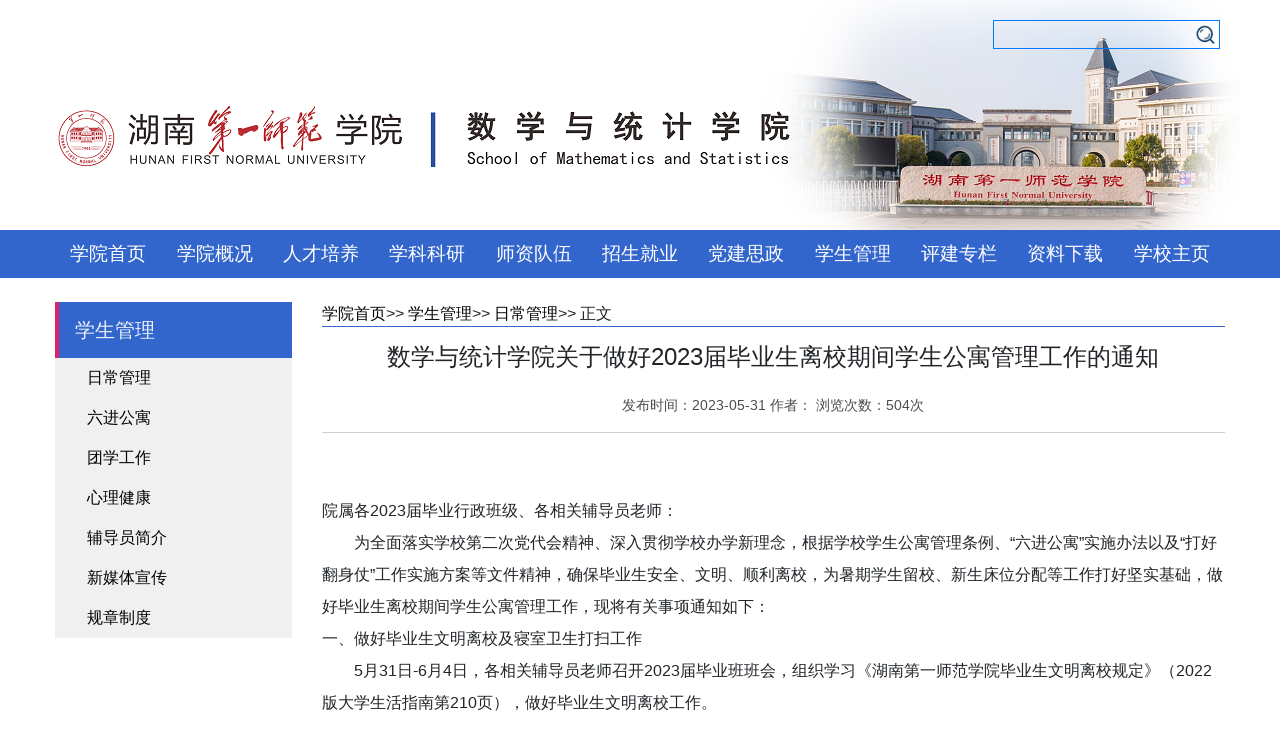

--- FILE ---
content_type: text/html
request_url: http://slx.hnfnu.edu.cn/info/1362/8371.htm
body_size: 6204
content:
<!DOCTYPE html>
<html lang="zh">
    <head>
    <head>
        <title>数学与统计学院关于做好2023届毕业生离校期间学生公寓管理工作的通知-数学与统计学院</title><meta name="pageType" content="3">
<meta name="pageTitle" content="数学与统计学院关于做好2023届毕业生离校期间学生公寓管理工作的通知">
<META Name="keywords" Content="数学与统计学院,湖南第一师范学院,数学,统计学,统计,学院,关于,做好,2023,毕业生,毕业,生离,离校,期间,学生公寓,学生,公寓,管理工作,管理,理工,工作,通知" />
<META Name="description" Content="？？院属各2023届毕业行政班级、各相关辅导员老师：？？？？？？？ 为全面落实学校第二次党代会精神、深入贯彻学校办学新理念，根据学校学生公寓管理条例、“六进公寓”实施办法以及“打好翻身仗”工作实施方案等文件精神，确保毕业生安全、文明、顺利离校，为暑期学生留校、新生床位分配等工作打好坚实基础，做好毕业生离校期间学生公寓管理工作，现将有关事项通知如下：一、做好毕业生文明离校及寝室卫生打扫工作？？？？？？？ 5月31日-6月4..." />

        <meta charset="utf-8">
        <meta name="viewport" content="width=device-width, initial-scale=1, shrink-to-fit=no">
        <meta content="ie=edge" http-equiv="X-UA-Compatible">
        <link rel="stylesheet" href="../../sxy2019/css/bootstrap.1200px.min.css">
        <link rel="stylesheet" href="../../sxy2019/css/site.css">
        <link rel="stylesheet" href="../../sxy2019/css/cl-nav-2.css">

    <!--Announced by Visual SiteBuilder 9-->
<script language="javascript" src="../../_sitegray/_sitegray.js"></script>
<!-- CustomerNO:7765626265723230747a465750565742000400024e57 -->
<link rel="stylesheet" type="text/css" href="../../article.vsb.css" />
<script type="text/javascript" src="/system/resource/js/counter.js"></script>
<script type="text/javascript">_jsq_(1362,'/article.jsp',8371,1386983009)</script>
</head>
    <body>
        <header class="d-block d-md-none">
            <div class="container-fluid">
                <div class="row">
                    <div class="col p-0">
                        <div class="card border-0">
                            <img class="card-img rounded-0 mw-75 ml-auto mr-auto p-3" src="../../sxy2019/img/logo_mobile.png" alt="logo">
                        </div>
                    </div>
                </div>
            </div>
        </header>
        <header class="d-none d-md-block">
            <div class="container-fluid mw-75">
                <div class="row">
                    <div class="col p-0">
                        <div class="card border-0">
                            <img class="card-img rounded-0 mw-75 ml-auto mr-auto" src="../../sxy2019/img/logo.png" alt="logo">
                            <div class="card-img-overlay">
                                <!-- 3.1.3版本 -->



<script language="javascript" src="/system/resource/js/base64.js"></script><script language="javascript" src="/system/resource/js/jquery/jquery-latest.min.js"></script><script language="javascript" src="/system/resource/vue/vue.js"></script><script language="javascript" src="/system/resource/vue/bluebird.min.js"></script><script language="javascript" src="/system/resource/vue/axios.js"></script><script language="javascript" src="/system/resource/vue/polyfill.js"></script><script language="javascript" src="/system/resource/vue/token.js"></script><LINK href="/system/resource/vue/static/element/index.css" type="text/css" rel="stylesheet"><script language="javascript" src="/system/resource/vue/static/element/index.js"></script><script language="javascript" src="/system/resource/vue/static/public.js"></script><script language="javascript" src="/system/resource/openapp/search/js/containsHtmlTags.js"></script><script language="javascript" src="/system/resource/openapp/search/layui/layui.js"></script><style>
    #appu0 .qwss{
        height: 31px;
        font-size: 12px;
        min-width: 190px;
        max-width: 600px;
        width: 60%;
        margin-top: -15px;
        outline: none;
        padding-left: 10px;
        border-radius: 2px;
        border: 1px solid #e4e7ed;}
    #appu0 .tj{
        padding-left: 6px;
        letter-spacing: 5px;
        color: white;
        min-width: 53px;
        max-width: 150px;
        height: 32px;
        border: 0;
        border-radius: 2px;
        background-color: #1890FF;
        position: relative;
        top: 1px;
        width: 20%;
        margin-top: -15px;}
</style>
<div id="divu0"></div>
<script type="text/html" id="htmlu0">
    <div id="appu0">
        <div v-if="!isError">
       <div class="search float-right border border-primary">
        <input type="text" value="请输入关键字" onfocus="if(this.value=='请输入关键字'){this.value='';}" onblur="if(this.value==''){this.value='请输入关键字'}"   autocomplete=off v-model=query.keyWord @keyup.enter="onSubmit" class="border-0 bg-transparent outlinenone">
 <input type="image" class="outlinenone" height="26" src="../../sxy2019/img/btn.png" align="absmiddle" v-on:click="onSubmit()">
</div>
        </div>
        <div v-if="isError" style="color: #b30216; font-size:18px;text-align: center;padding:20px;">
            应用维护中！
        </div>
    </div>
</script>
<script>
    $("#divu0").html($("#htmlu0").text());
</script>
<script>
    var appOwner = "1386983009";
    var token = gettoken(10);
    var urlPrefix = "/aop_component/";

    jQuery.support.cors = true;
    $.ajaxSetup({
        beforeSend: function (request, settings) {
            request.setRequestHeader("Authorization", token);
            request.setRequestHeader("owner", appOwner);
        }
    });

    new Vue({
        el: "#appu0",
        data: function () {
            return {
                query: {
                    keyWord: "",//搜索关键词
                    owner: appOwner,
                    token: token,
                    urlPrefix: urlPrefix,
                    lang:"i18n_zh_CN"
                },
                isError: false
            }
        },
        mounted: function () {
            var _this = this;
            // _this.init();
        },
        methods: {
            init: function(){
                $.ajax({
                    url: "/aop_component//webber/search/test",
                    type: "get",
                    success: function (response) {
                        if (response.code == "0000") {
                        } else if (response.code == "220") {
                            _this.isError = true;
                            console.log(response);
                        } else if (!response.code) {
                            _this.isError = true;
                            console.log(response);
                        }
                    },
                    error: function (response) {
                        _this.isError = true;
                    }
                });
            },
            onSubmit: function (e) {
                var url = "/aop_views/search/modules/resultpc/soso.html";
                if ("10" == "1" || "10" == "2") {
                    url = "" + url;
                }
                var _this = this;
                var query = _this.query;
                if (url.indexOf("?") > -1) {
                    url = url.split("?")[0];
                }
                if (query.keyWord) {
                    var query = new Base64().encode(JSON.stringify(query));
                    window.open(url + "?query=" + query);
                } else {
                    alert("请填写搜索内容")
                }
            },
        }
    })
</script>

<script>
   var appElementu0 = document.querySelector("#appu0");
   if (appElementu0 && appElementu0.__vue__) {

   } else {
      $("#divu0").html($("#htmlu0").text());
      var appOwner = "1386983009";   
      var urlPrefix = "/aop_component/";
      var ifLogin="";
      var token = ifLogin=='true'?gettoken(10, true).trim():'tourist';
      if (containsHtmlTags(token) || !token) { 
         token = 'tourist';
      }
      jQuery.support.cors = true;
      $.ajaxSetup({
        beforeSend: function (request, settings) {
            request.setRequestHeader("Authorization", token);
            request.setRequestHeader("owner", appOwner);
        }
      });
      var queryInfou0 = {
        query: {
            keyWord: "",//搜索关键词
            owner: appOwner,
            token: token,
            urlPrefix: urlPrefix,
            lang:"i18n_zh_CN"
        },
        isError: false
      };
      function keyUpFunu0(e){
        var theEvent = e || window.event;
        var keyCode = theEvent.keyCode || theEvent.which || theEvent.charCode;
        if(keyCode == 13){
          onSubmitu0();
        }
      };

      function onSubmitu0(e) {
        queryInfou0.query.keyWord= $("#appu0  .qwss").val();
        
        var url = "/aop_views/search/modules/resultpc/soso.html";      
        if ("10" == "1" || "10" == "2") {
           url = "" + url;
        }
        var query = queryInfou0.query;
        if (url.indexOf("?") > -1) {
            url = url.split("?")[0];
        }
        if (query.keyWord) {
            var query = new Base64().encode(JSON.stringify(query));
            window.open(url + "?query=" + query);
        } else {
            alert("请填写搜索内容")
        }
      };
   }
</script>
                            </div>
                        </div>
                    </div>
                </div>
            </div>
        </header>
        <nav class="cl_bg_blue">
            <div class="container-fluid mw-75">
                <div id="cl_nav_list" class="cl_nav cl_nav_closed">
                    <ul id="cl_list" class="cl_list">

<li class="cl_list_item">
    <a href="../../index.htm">学院首页</a>
</li>


<li class="cl_list_item">
    <a href="../../xygk.htm">学院概况</a>
    <ul>
        <li><a href="../../xygk/xyjj.htm">学院简介</a></li>
        <li><a href="../../xygk/ldfg.htm">领导分工</a></li>
        <li><a href="../../xygk/jgsz.htm">机构设置</a></li>
        <li><a href="../../xygk/xcsp.htm">宣传视频</a></li>
        <li><a href="../../xygk/lxfs.htm">联系方式</a></li>
        <li><a href="../../xygk/ldxx.htm">领导信箱</a></li>
    </ul>
</li>


<li class="cl_list_item">
    <a href="../../rcpy.htm">人才培养</a>
    <ul>
        <li><a href="../../rcpy/zyjs.htm">专业建设</a></li>
        <li><a href="../../rcpy/kcjs.htm">课程建设</a></li>
        <li><a href="../../rcpy/sysx.htm">实验实训</a></li>
        <li><a href="../../rcpy/jxgl.htm">教学管理</a></li>
        <li><a href="../../rcpy/jxcg.htm">教学成果</a></li>
        <li><a href="../../rcpy/xsjs.htm">学生竞赛</a></li>
        <li><a href="../../rcpy/jyjg.htm">教研教改</a></li>
        <li><a href="../../rcpy/gzzd.htm">规章制度</a></li>
    </ul>
</li>


<li class="cl_list_item">
    <a href="../../xkky.htm">学科科研</a>
    <ul>
        <li><a href="../../xkky/xkjs.htm">学科建设</a></li>
        <li><a href="../../xkky/kxpt.htm">科学平台</a></li>
        <li><a href="../../xkky/kycg.htm">科研成果</a></li>
        <li><a href="../../xkky/xsjl.htm">学术交流</a></li>
        <li><a href="../../xkky/xkdt.htm">学科动态</a></li>
        <li><a href="../../xkky/kytd.htm">科研团队</a></li>
        <li><a href="../../xkky/glzd.htm">管理制度</a></li>
    </ul>
</li>


<li class="cl_list_item">
    <a href="../../szdw.htm">师资队伍</a>
    <ul>
        <li><a href="../../szdw/szgk.htm">师资概况</a></li>
        <li><a href="../../szdw/gccrft.htm">高层次人才</a></li>
        <li><a href="../../szdw/yjsds.htm">研究生导师</a></li>
        <li><a href="../../szdw/jsxx.htm">教师信息</a></li>
        <li><a href="../../szdw/rczp.htm">人才招聘</a></li>
    </ul>
</li>


<li class="cl_list_item">
    <a href="../../zsjy.htm">招生就业</a>
    <ul>
        <li><a href="../../zsjy/zsgz.htm">招生工作</a></li>
        <li><a href="../../zsjy/jyxx.htm">就业信息</a></li>
        <li><a href="../../zsjy/jycy.htm">就业创业</a></li>
        <li><a href="../../zsjy/xyfc.htm">校友风采</a></li>
        <li><a href="../../zsjy/xyshi_pin.htm">学院视频</a></li>
    </ul>
</li>


<li class="cl_list_item">
    <a href="../../djsz.htm">党建思政</a>
    <ul>
        <li><a href="../../djsz/zzjg.htm">组织机构</a></li>
        <li><a href="../../djsz/djgz.htm">党建工作</a></li>
        <li><a href="../../djsz/szjy.htm">思政教育</a></li>
        <li><a href="../../djsz/dyfz.htm">党员发展</a></li>
        <li><a href="../../djsz/djzs.htm">党建知识</a></li>
        <li><a href="../../djsz/dyxfg.htm">党员先锋岗</a></li>
        <li><a href="../../djsz/ghgz.htm">工会工作</a></li>
    </ul>
</li>


<li class="cl_list_item">
    <a href="../../xsgl.htm">学生管理</a>
    <ul>
        <li><a href="../../xsgl/rcgl.htm">日常管理</a></li>
        <li><a href="../../xsgl/ljgy.htm">六进公寓</a></li>
        <li><a href="../../xsgl/txgz.htm">团学工作</a></li>
        <li><a href="../../xsgl/xljk.htm">心理健康</a></li>
        <li><a href="../../xsgl/fdyjj.htm">辅导员简介</a></li>
        <li><a href="../../xsgl/xmtxc.htm">新媒体宣传</a></li>
        <li><a href="../../xsgl/gzzd.htm">规章制度</a></li>
    </ul>
</li>


<li class="cl_list_item">
    <a href="../../pjzl.htm">评建专栏</a>
    <ul>
        <li><a href="../../pjzl/sfzyrz.htm">师范专业认证</a></li>
        <li><a href="../../pjzl/shpg.htm">审核评估</a></li>
        <li><a href="../../pjzl/zlxz.htm">资料下载</a></li>
    </ul>
</li>


<li class="cl_list_item">
    <a href="../../zlxz.htm">资料下载</a>
    <ul>
        <li><a href="../../zlxz/jxfx.htm">教学方向</a></li>
        <li><a href="../../zlxz/kyfx.htm">科研方向</a></li>
    </ul>
</li>


<li class="cl_list_item">
    <a href="https://www.hnfnu.edu.cn/">学校主页</a>
</li>

</ul>
                    <span id="cl_more" class="cl_more" onclick="closewrap(this)">&#8743;</span>
            </div>
        </nav>
        <section class="mt-4">
            <div class="container-fluid mw-75">
                <div class="row">
                    <div class="col-lg-4 d-none d-lg-block">
                        <h5 class="cl_bg_blue border-left-4 text-white-90 m-0 p-3"><span>
学生管理</span></h5>
                        <ul class="cl-nav-2">
                <li class="current">
                         <a href="../../xsgl/rcgl.htm">日常管理</a>
                </li>
                <li class="">
                         <a href="../../xsgl/ljgy.htm">六进公寓</a>
                </li>
                <li class="">
                         <a href="../../xsgl/txgz.htm">团学工作</a>
                </li>
                <li class="">
                         <a href="../../xsgl/xljk.htm">心理健康</a>
                </li>
                <li class="">
                         <a href="../../xsgl/fdyjj.htm">辅导员简介</a>
                </li>
                <li class="">
                         <a href="../../xsgl/xmtxc.htm">新媒体宣传</a>
                </li>
                <li class="">
                         <a href="../../xsgl/gzzd.htm">规章制度</a>
                </li>
<ul>
                    </div>
                    <div class="col d-block d-lg-none">
                        <div class="d-flex">
                            <h5 class="min-w-6"><span>
学生管理</span></h5>
                            <ul class="list-unstyled d-flex flex-wrap">                <li class="ml-2"><a href="../../xsgl/rcgl.htm">日常管理</a><span></span>
</li>
                <li class="ml-2"><a href="../../xsgl/ljgy.htm">六进公寓</a><span></span>
</li>
                <li class="ml-2"><a href="../../xsgl/txgz.htm">团学工作</a><span></span>
</li>
                <li class="ml-2"><a href="../../xsgl/xljk.htm">心理健康</a><span></span>
</li>
                <li class="ml-2"><a href="../../xsgl/fdyjj.htm">辅导员简介</a><span></span>
</li>
                <li class="ml-2"><a href="../../xsgl/xmtxc.htm">新媒体宣传</a><span></span>
</li>
                <li class="ml-2"><a href="../../xsgl/gzzd.htm">规章制度</a><span></span>
</li>
</ul>
                        </div>
                    </div>
                    <div class="col-lg-14">
                        <div class="list-header-bottom mb-3 d-none d-lg-block">    <a href="../../index.htm">学院首页</a>&gt;&gt;
    <a href="../../xsgl.htm">学生管理</a>&gt;&gt;
    <a href="../../xsgl/rcgl.htm">日常管理</a>&gt;&gt;
            正文
</div>
                        <article class="article">

<script language="javascript" src="/system/resource/js/dynclicks.js"></script><script language="javascript" src="../../_dwr/interface/NewsvoteDWR.js"></script><script language="javascript" src="../../_dwr/engine.js"></script><script language="javascript" src="/system/resource/js/news/newscontent.js"></script><script language="javascript" src="/system/resource/js/ajax.js"></script><form name="_newscontent_fromname">
    <header>
        <h4 class="article-title">数学与统计学院关于做好2023届毕业生离校期间学生公寓管理工作的通知</h4>
        <p class="article-info">发布时间：2023-05-31 作者： 浏览次数：<script>_showDynClicks("wbnews", 1386983009, 8371)</script>次</p>
    </header>
    <section class="article-body style1">
        <div id="vsb_content"><div class="v_news_content">
<p style="line-height: 1.75em; layout-grid-mode: char;">&nbsp;<span style="font-family: 宋体; font-size: 21px;"><br></span></p>
<p style="line-height: 2em;"><span style="font-size: 16px;">院属各2023届毕业行政班级、各相关辅导员老师：<br>&nbsp;&nbsp;&nbsp;&nbsp;&nbsp;&nbsp;&nbsp; 为全面落实学校第二次党代会精神、深入贯彻学校办学新理念，根据学校学生公寓管理条例、“六进公寓”实施办法以及“打好翻身仗”工作实施方案等文件精神，确保毕业生安全、文明、顺利离校，为暑期学生留校、新生床位分配等工作打好坚实基础，做好毕业生离校期间学生公寓管理工作，现将有关事项通知如下：<br><span style="font-family: 黑体, SimHei;">一、做好毕业生文明离校及寝室卫生打扫工作</span><br>&nbsp;&nbsp;&nbsp;&nbsp;&nbsp;&nbsp;&nbsp; 5月31日-6月4日，各相关辅导员老师召开2023届毕业班班会，组织学习《湖南第一师范学院毕业生文明离校规定》（2022版大学生活指南第210页），做好毕业生文明离校工作。<br>&nbsp;&nbsp;&nbsp;&nbsp;&nbsp;&nbsp;&nbsp; 6月5日-9日，学院组织2023届毕业生寝室认真开展大扫除。<br>&nbsp;&nbsp;&nbsp;&nbsp;&nbsp;&nbsp;&nbsp; 6月10日学院统一检查毕业生寝室卫生后并将检查结果纸质稿（详见附件一）交学院分管领导审核后、盖学院公章，递交学生工作部。<br><span style="font-family: 黑体, SimHei;">二、严格落实毕业生清查及离寝工作</span><br>&nbsp;&nbsp;&nbsp;&nbsp;&nbsp;&nbsp;&nbsp; 6月12日，2023届毕业行政班级组织完成毕业生寝室自查。6月13日，各班将寝室自查结果交给辅导员汇总，学院组织对毕业生寝室抽查。从6月14日起，各相关辅导员老师每天上午收集并汇报滞留学校毕业生人数电子稿（详见附件二）发至学生工作部，学生工作部每天在“一师学工系统”微信群公布滞留情况，直至毕业生全部离校。<br><span style="font-family: 黑体, SimHei;">三、做好寝室财产清查及卫生大扫除工作</span><br>&nbsp;&nbsp;&nbsp;&nbsp;&nbsp;&nbsp; &nbsp;6月5日-11日，2023届毕业生做好寝室财产清查，尤其是寝室钥匙、空调遥控器、椅子的清查，并在离校前将寝室钥匙、空调遥控器移交给物业公司宿管后，信息门户“离校系统”里的“财产清查”审核方可通过。<br>&nbsp;&nbsp;&nbsp;&nbsp;&nbsp;&nbsp; &nbsp;学院下发毕业证时，将严格审核学生“毕业生离校流程”，对未完成的毕业生，暂缓发证直至流程显示已完成。</span></p>
<p style="line-height: 2em;"><span style="font-size: 16px;">&nbsp;&nbsp;&nbsp;&nbsp;&nbsp;&nbsp;&nbsp; 特此通知<br>&nbsp;&nbsp;&nbsp;&nbsp;&nbsp;&nbsp;&nbsp;&nbsp;&nbsp;&nbsp;&nbsp;&nbsp;&nbsp;&nbsp;&nbsp;&nbsp;&nbsp;&nbsp;&nbsp;&nbsp;&nbsp;&nbsp;&nbsp;&nbsp;&nbsp;&nbsp;&nbsp;&nbsp;&nbsp;&nbsp;&nbsp;&nbsp;&nbsp;&nbsp;&nbsp;&nbsp;&nbsp;&nbsp;&nbsp;&nbsp;&nbsp;&nbsp;&nbsp;&nbsp;&nbsp;&nbsp;&nbsp;&nbsp;&nbsp;&nbsp;&nbsp;&nbsp;&nbsp;&nbsp;&nbsp;&nbsp;&nbsp;&nbsp;&nbsp;&nbsp;&nbsp;&nbsp;&nbsp;&nbsp; &nbsp;&nbsp;数学与统计学院</span><br>&nbsp;&nbsp;&nbsp;&nbsp;&nbsp;&nbsp;&nbsp;&nbsp;&nbsp;&nbsp;&nbsp;&nbsp;&nbsp;&nbsp;&nbsp;&nbsp;&nbsp;&nbsp;&nbsp;&nbsp;&nbsp;&nbsp;&nbsp;&nbsp;&nbsp;&nbsp;&nbsp;&nbsp;&nbsp;&nbsp;&nbsp;&nbsp;&nbsp;&nbsp;&nbsp;&nbsp;&nbsp;&nbsp;&nbsp;&nbsp;&nbsp;&nbsp;&nbsp;&nbsp;&nbsp;&nbsp;&nbsp;&nbsp;&nbsp;&nbsp;&nbsp;&nbsp;&nbsp;&nbsp;&nbsp;&nbsp;&nbsp;&nbsp;&nbsp;&nbsp;&nbsp;&nbsp;&nbsp;&nbsp;&nbsp;&nbsp;&nbsp;&nbsp;<span style="font-size: 16px;"> &nbsp;2023年5月31日</span></p>
<p style="line-height: 37px; text-indent: 277px; layout-grid-mode: char;"><span style="font-family: 宋体; font-size: 21px;"><br></span></p>
<p>&nbsp;</p>
</div></div>
    </section>


<p>
    <UL style="list-style-type:none;">
        <li>附件【<a href="/system/_content/download.jsp?urltype=news.DownloadAttachUrl&owner=1386983009&wbfileid=49A507FFD5A0F5201BE740C8853DAAB1" target="_blank">20230531附件一-2023年数学与统计学院毕业生寝室检查工作汇总表.xls</a>】</li>
        <li>附件【<a href="/system/_content/download.jsp?urltype=news.DownloadAttachUrl&owner=1386983009&wbfileid=38D7A980C6C1D08D7FF0540952E2B0B6" target="_blank">20230531附件二-2023年数学与统计学院毕业生滞留人数汇总表.xls</a>】</li>
    </UL>
</p>


</form>
</article>
                    </div>
                </div>
            </div>
        </section>
        <footer class="mt-2">
            <div class="container-fluid cl_bg_blue">
                <div class="row text-center text-light pt-4 pb-4">
                    <div class="col"><!-- 版权内容请在本组件"内容配置-版权"处填写 -->
<p>版权所有 湖南第一师范学院数学与统计学院&nbsp;&nbsp;<a href="../1462/7943.htm" class="text-white" target="_blank">联系我们</a><br />地址：湖南省长沙市岳麓区枫林三路1015号 邮编：410205 电子邮箱：sjy@hnfnu.edu.cn</p></div>
                </div>
            </div>
        </footer>
            <script src="../../sxy2019/js/jquery.min.js" type="text/javascript" charset="utf-8"></script>
    <script src="../../sxy2019/js/common.js" type="text/javascript" charset="utf-8"></script>
    <script src="../../sxy2019/js/cl-nav-2.js" type="text/javascript" charset="utf-8"></script>
    </body>
</html>
















--- FILE ---
content_type: text/html;charset=UTF-8
request_url: http://slx.hnfnu.edu.cn/system/resource/code/news/click/dynclicks.jsp?clickid=8371&owner=1386983009&clicktype=wbnews
body_size: 172
content:
504

--- FILE ---
content_type: text/css
request_url: http://slx.hnfnu.edu.cn/sxy2019/css/site.css
body_size: 1389
content:
html {
	font-size: 16px
}

a {
	color: #000000
}

a:hover {
	text-decoration: none
}

.mw-75 {
	max-width: 75rem
	/*1200px*/
}

.head_bottom {
	border-bottom: 1px solid #a0a0a0 !important
}

.head_title {
	padding: 0 .4rem;
	font-size: 1.3rem;
	color: #3366cc;
	border-bottom: 3px solid #3366cc !important
}

.cl_bg_blue {
	background-color: #3366cc
}

.cl_nav {
	position: relative;
	/* overflow: hidden */
}

.cl_nav_closed {
	height: 3rem
}

.cl_nav .cl_list {
	display: flex;
	display: -webkit-flex;
	/* Safari */
	flex-wrap: wrap;
	margin: 0;
        justify-content:space-around;
        padding:0;
}

.cl_nav .cl_list .cl_list_item {
	list-style-type: none;

	padding: 0 0.6rem
}

.cl_nav .cl_list .cl_list_item a {
display:block;
	height: 3rem;
	line-height: 3rem;

}

.cl_nav .cl_more {
	position: absolute;
	bottom: 0;
	right: 0;
	padding: .2rem;
	cursor: pointer;
	color: rgba(255, 255, 255, 1)
}

.cl_nav .cl_list .cl_list_item a {
	font-size: 1.175rem;
	color: rgba(255, 255, 255, 1)
}

.cl_nav .cl_list .cl_list_item a:hover,
.cl_nav .cl_list .cl_list_item a:focus {
	font-size: 1.175rem;
	color: rgba(255, 255, 255, .75)
}

.cl_nav .cl_list .cl_list_item ul a {
	font-size: .85rem;
	height: 2rem;
	line-height: 2rem;
}
.cl_nav .cl_list .cl_list_item ul a:hover,
.cl_nav .cl_list .cl_list_item ul a:focus
 {
	font-size: .85rem;
}


.linkfont ul li{
    min-height:2.4rem;
    position: relative
}

.linkfont ul li a{
	font-size: 0.9375rem;
	line-height: 1.8rem;
	margin-right:2.6rem;/*新加*/
}
.linkfont ul li .date{
	min-width: 2.6rem;
	position: absolute;
	bottom: 0.3rem;
	right: 0
}
.linkfont .d-flex1 {/*原样式后加了important后无法正确显示页内新闻条目数量问题，此处为重写*/
	display: -ms-flexbox;
	display: flex
}
.font15{
      font-size: 0.9375rem
}
.point {
	margin-right: .5rem;
	font-size: larger
}

.science .bg-science {
	background-color: #f7f7f7 !important
}

.science h6 {
	padding: 0.6rem;
	margin: 0;
	height: 3.83rem;
	align-items:center; 
	display: flex;
	display:-webkit-flex
}

.science p {
	margin: 0;
	font-size: 0.875rem;
	height: 1.1rem;
	line-height: 1.1rem;
	padding-left: 1.1rem;
	color: #666666;
	display: inline-flex
}

.science .person {
	background: url(../img/person.png) no-repeat left center;
	background-size: .8rem .8rem
}

.science .clock {
	background: url(../img/clock.png) no-repeat left center;
	background-size: .8rem .8rem
}

.science .place {
	background: url(../img/place.png) no-repeat left center;
	background-size: .8rem .8rem
}

.datebox {
	background-color: #3366cc;
	text-align: center;
	color: white;
	padding: 0.1rem
}

.datebox .day {
	font-weight: 500;
	line-height: 0.8;
	font-size: 1.8rem
}

.swiper-container {
	width: 100%;
	height: 100%
}

.swiper-slide {
	text-align: center;
	font-size: 18px;
	background: #666;
	/* Center slide text vertically */
	display: -webkit-box;
	display: -ms-flexbox;
	display: -webkit-flex;
	display: flex;
	-webkit-box-pack: center;
	-ms-flex-pack: center;
	-webkit-justify-content: center;
	justify-content: center;
	-webkit-box-align: center;
	-ms-flex-align: center;
	-webkit-align-items: center;
	align-items: center
}

#picnews .swiper-slide-title {
	position: absolute;
	left: 0;
	bottom: 0;
	width: 100%;
	text-align: left;
	padding-right: 2rem;
	font-size: .95rem;
	color: white;
	background-color: rgba(0, 0, 0, 0.3)
}

#picnews .swiper-pagination-style {
	text-align: right;
	bottom: 0;
	color: white
}

.text-white-90 {
	color: rgba(255, 255, 255, 0.9) !important
}

.border-left-4 {
	border-left: 4px solid #de2266 !important
}

.list-header-bottom {
	border-bottom: 1px solid #3366cc !important
}

.list-header-title {
	padding: 0 .4rem;
	font-size: 1.3rem;
	color: #3366cc;
	border-bottom: 3px solid #de2266 !important
}

.article-title {
	text-align: center
}

.article-info {
	text-align: center;
	font-size: 0.9rem;
	color: rgba(0, 0, 0, 0.7) !important;
	padding: 1rem 0rem;
	border-bottom: solid 1px rgba(100, 100, 100, 0.3)
}

.article-body {
	margin-bottom: 3rem
}
.min-w-6{
	min-width: 6rem
}
//搜索样式
.search{
	width: 12.5rem;
	height: 1.625rem;
	border: 1 solid #3366cc;
}
.outlinenone{
        outline:none 
}
.test{
     color:#f00;
}

--- FILE ---
content_type: text/css
request_url: http://slx.hnfnu.edu.cn/sxy2019/css/cl-nav-2.css
body_size: 468
content:
/*二级导航*/
        .cl-nav-2{
            position: relative;
            width: 100%;
            list-style: none;
            background-color: rgba(240, 240, 240,1);
            padding-left:0;
        }
        .cl-nav-2>li{
            text-indent: 2rem;
            line-height: 40px;
            position: relative;
        }
        .cl-nav-2>li:last-child{
            border-bottom:none
        }
       .cl-nav-2>li:hover{
            background-color: rgba(100,144,230,1);
            color:rgba(255, 255, 255,1);
        }
       .cl-nav-2>li:hover>a{
            color:rgba(255, 255, 255,1);
        }
        .cl-nav-2>li>span{
            position: absolute;
            top: 10px;
            right: 10px;
            display: inline-block;
            width: 20px;
            height: 20px;
            
            background: url(../img/arrow.png);
            background-size:20px 20px;
            
        }

        .cl-nav-2>li>.content{
            display: none;
            background-color: rgba(248,248,248,1);
            padding-left: 0;
        }
        .cl-nav-2>li>.content>li{
            list-style: none;
            border-bottom: 1px solid white;
            text-indent: 2rem;
            padding-left: 1rem;
        }
        .cl-nav-2>li>.content>li:last-child{
            border-bottom: none;
        }
        .cl-nav-2>li.content>li:hover{
            background-color: rgba(230,230,230,1);
        }
        .cl-nav-2>.current>span{
            transform: rotate(90deg);
        }
.cl-nav-2 .current ul{
      display:block;
}

--- FILE ---
content_type: text/css
request_url: http://slx.hnfnu.edu.cn/article.vsb.css
body_size: 241
content:
.cl_list_item{
    position: relative;}
.cl_list_item ul{
    z-index:99999;
    display:none;
    list-style:none;
    position: absolute;
    margin:0;
    padding:0;
    width:100%;}
.cl_list_item:hover ul{
    display:block;
    background-color: rgba(33,68,136,1);}
.cl_list_item ul li{
    background-color: rgba(33,68,136,1);
    text-align: center;
    padding: 0 .3rem;}

img{
    max-width:100%;
    height: auto;}


--- FILE ---
content_type: application/javascript
request_url: http://slx.hnfnu.edu.cn/sxy2019/js/cl-nav-2.js
body_size: 343
content:
$(function(){
    //监听一级菜单点击事件
    $(".cl-nav-2>li").click(function(){
        //获取当前一级菜单下的二级菜单
        let $content=$(this).children(".content");
        //清空动画
        $content.stop();
        //展开二级菜单
        $content.slideDown(500);
        //获取其他二级菜单
        let $otherContent=$(this).siblings().children(".content");
        //关闭其他二级菜单
        $otherContent.slideUp(500);
        //让被点击的一级菜单箭头旋转
        $(this).addClass("current");
        //让未被点击的一级菜单箭头复原
        $(this).siblings().removeClass("current");
    });
});

--- FILE ---
content_type: application/javascript
request_url: http://slx.hnfnu.edu.cn/sxy2019/js/common.js
body_size: 343
content:

$(function () {
    //页面加载导航栏箭头
    if ($("#cl_nav_list").get(0).offsetHeight == $("#cl_list").get(0).offsetHeight) {

        $("#cl_more").css('display', 'none');
    } else {

        $("#cl_more").css('display', 'block');
    }
    //单击导航栏箭头
    $("#cl_more").click(function () {

        if ($("#cl_nav_list").hasClass("cl_nav_closed")) {

            $("#cl_nav_list").removeClass("cl_nav_closed");
            $("#cl_more").innerHTML = "&#8743;";

        } else {
            $("#cl_nav_list").addClass("cl_nav_closed");
            $("#cl_more").innerHTML = "&#8744;";
        }
    });
});


//拖动窗口改变大小
$(window).resize(function () {
    if ($("#cl_nav_list").get(0).offsetHeight == $("#cl_list").get(0).offsetHeight) {

        $("#cl_more").css('display', 'none');
    } else {

        $("#cl_more").css('display', 'block');
    }
});